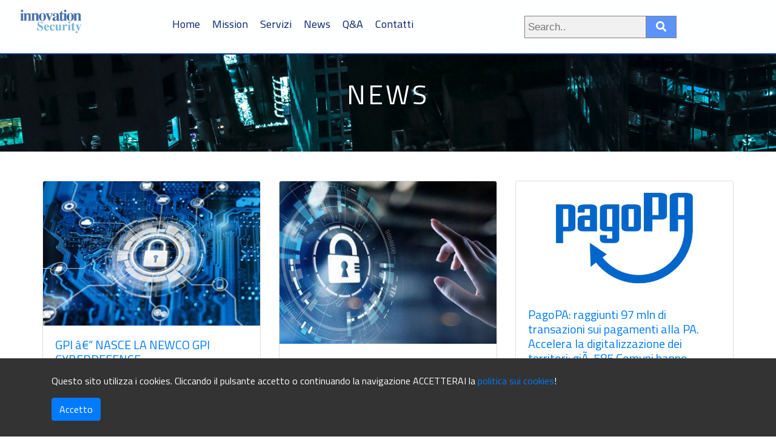

--- FILE ---
content_type: text/html; charset=UTF-8
request_url: https://innovationsecurity.it/news
body_size: 4382
content:
<!DOCTYPE html>
<html lang="en">
<head>
    <!-- Head -->
    <!-- Head  -->
<meta charset="UTF-8">
    <meta name="viewport" content="width=device-width, initial-scale=1.0">
    <link rel="icon"  type="image/ico" href="../image/Innovationsecurity.jpg">
    <!-- Styles Link -->
    <link rel="stylesheet" href="styles/style.css">
    <!-- Bootstrap CDN CSS  -->
    <link rel="stylesheet" href="https://cdn.jsdelivr.net/npm/bootstrap@4.5.3/dist/css/bootstrap.min.css" integrity="sha384-TX8t27EcRE3e/ihU7zmQxVncDAy5uIKz4rEkgIXeMed4M0jlfIDPvg6uqKI2xXr2" crossorigin="anonymous">
    <!-- Fontawesome CDN -->
    <link rel="stylesheet" href="https://cdnjs.cloudflare.com/ajax/libs/font-awesome/5.15.1/css/all.min.css" integrity="sha512-+4zCK9k+qNFUR5X+cKL9EIR+ZOhtIloNl9GIKS57V1MyNsYpYcUrUeQc9vNfzsWfV28IaLL3i96P9sdNyeRssA==" crossorigin="anonymous" />
    <!-- Fonts Testo -->
    <link rel="preconnect" href="https://fonts.gstatic.com">
    <link href="https://fonts.googleapis.com/css2?family=Titillium+Web:ital,wght@0,200;0,300;0,400;0,600;0,700;0,900;1,200;1,300;1,400;1,600;1,700&display=swap" rel="stylesheet">
<title>Innovation & Security </title>    <link rel="stylesheet" href="https://code.jquery.com/ui/1.12.1/themes/base/jquery-ui.css">
  <link rel="stylesheet" href="https://jqueryui.com/resources/demos/style.css">
  <!-- Bootstrap CDN CSS  -->
  <link rel="stylesheet" href="https://cdn.jsdelivr.net/npm/bootstrap@4.5.3/dist/css/bootstrap.min.css" integrity="sha384-TX8t27EcRE3e/ihU7zmQxVncDAy5uIKz4rEkgIXeMed4M0jlfIDPvg6uqKI2xXr2" crossorigin="anonymous">

</head>

    <body>
        <!-- Navbar -->
        <!-- Navbar -->

<nav>
    <div class="Navbar">
            <div class="nav-logo">
                <a href="home"class="text-decoration-none text-white" ><img src="../image/Innovationsecurity.png" alt="" class="logos"></a>
            </div>
            <div class="navbar-toggle">
              <i class="fas fa-bars"></i>
            </div>
            <div class="Navbar__Items">
              <div class="navbar-item">
                <a href="home" class="text-decoration-none">Home</a>
              </div>
              <div class="navbar-item">
              <a href="mission" class="text-decoration-none">Mission</a>
              </div>
              <!-- Versione Mobile -->
              <div class="navbar-item dropdown d-block d-sm-none d-none d-sm-block d-md-none ">
              <a href="servizi" onclick="myFunction()" class="text-decoration-none">Servizi</a><i class="fas fa-caret-down dropbtn ml-1" onclick="myFunction()" ></i>
                  <div class="dropdown-content" id="myDropdown">
                  <a href="assistenza" class="text-decoration-none  fade-in-left ">Assistenza e Consulenza</a>
                  <a href="privacy" class="text-decoration-none  fade-in-left ">Privacy</a>
                  <a href="cybersecurity" class="text-decoration-none  fade-in-left ">Cybersecurity</a>
                  <a href="formazione" class="text-decoration-none  fade-in-left ">Formazione</a>
                  </div>
              </div>
              <!-- Versione Desktop -->
              <div class="navbar-item dropdown d-none d-lg-block d-xl-none d-none d-xl-block d-xxl-none d-none d-md-block d-lg-none">
              <a href="servizi" class="text-decoration-none">Servizi</a>
                  <div class="dropdown-fade fade-in-top">
                  <a href="assistenza" class="text-decoration-none  fade-in-left ">Assistenza e Consulenza</a>
                  <a href="privacy" class="text-decoration-none  fade-in-left ">Privacy</a>
                  <a href="cybersecurity" class="text-decoration-none  fade-in-left ">Cybersecurity</a>
                  <a href="formazione" class="text-decoration-none  fade-in-left ">Formazione</a>
                  </div>
              </div>
              <div class="navbar-item">
              <a href="news" class="text-decoration-none">News</a>
              </div>
              <div class="navbar-item">
              <a href="questions" class="text-decoration-none">Q&A</a>
              </div>
              <div class="navbar-item">
                <a href="contacts" class="text-decoration-none">Contatti</a>
              </div>
            </div>   
            <div class="search ui-widget" >
              <input type="text" placeholder="Search.." id="search">
              <button type="submit" id="btt_search"><i class="fas fa-search"></i></button>
            </div>
    </div>
</nav>

<!-- JS Toogle -->

<script>
/* When the user clicks on the button, 
toggle between hiding and showing the dropdown content */
function myFunction() {
    document.getElementById("myDropdown").classList.toggle("show");
}

// Close the dropdown if the user clicks outside of it
window.onclick = function(event) {
  if (!event.target.matches('.dropbtn')) {

    var dropdowns = document.getElementsByClassName("dropdown-content");
    var i;
    for (i = 0; i < dropdowns.length; i++) {
      var openDropdown = dropdowns[i];
      if (openDropdown.classList.contains('show')) {
        openDropdown.classList.remove('show');
      }
    }
  }
}
</script>

        
        <!-- Header NEWS -->
    <div class="news-header">
            <div class="container">
                <section>
                    <div class="row justify-content-center">
                        <div class="col-12 mt-5">
                        <h2 class="text-center display-titlepage d-none d-sm-block d-sm-none d-md-block">News</h2><!-- Display h2 on Desktop -->
                        <h6 class="text-center display-mobile d-block d-sm-none d-none d-sm-block d-md-none">News</h6><!-- Display h6 on Mobile -->
                        </div>
                    </div>
                </section>
            </div>
    </div>

        <!-- Container con tutte le notizie -->
        
    <div class="container mt-5" id="main_content_news">
        <div class="row mb-5 justify-content-center" id="cards_news">

            <section>
                <div class="row mb-5 justify-content-center" id="append_cards_news">
                    <!-- Card 1 News -->
                    
                </div>
            </section>

        </div>
    </div>
        
        <div class="container mt-5 no_display" id="selected_news">
            <div id="selected_news_append">

            </div>
        </div>
       


        <!-- Footer -->
        <!-- Footer -->
<footer>
   <div class="container-fluid box-footer">
           <div class="row mt-3 justify-content-center ml-4">
                <div class="col-12 col-lg-3"> <h5>Informazioni </h5>
                   <h6 class="font-weight-bold">Innovation & Security Srl - P.Iva 08470910723</h6>
                     <p class="display-footer"><i class="fas fa-map-marker-alt icon-footer mr-1"></i>Sede legale - Via Cesare Diomede Fresa 9, 70126 - Bari</p>
                     <p class="display-footer"><i class="fas fa-map-marker-alt icon-footer mr-1"></i>Sede Operativa - Via Mizzi 87, 70010 - Capurso(BA)</p>
                     <p class="display-footer"><i class="fas fa-phone-alt icon-footer mr-1"></i>Tel. 080 4038813</p>
                     <a href="mailto:info@innovationsecurity.it" class="text-decoration-none text-white"><p class="display-footer"><i class="fas fa-envelope icon-footer mr-1"></i>info@innovationsecurity.it</p></a>
                     
                </div>
                <div class="col-12 col-lg-3"> <h5>Sitemap</h5>
                   <p class="display-footer"><a href="assistenza" class="text-decoration-none text-white">Assistenza cliente</a></p>
                   <p class="display-footer"><a href="servizi" class="text-decoration-none text-white"> Servizi</a></p>
                   <p class="display-footer"><a href="questions" class="text-decoration-none text-white"> Domande frequenti</a></p>

                </div>
                <div class="col-12 col-lg-3"><h5>Certificati</h5>

                </div>
                <div class="col-12 col-lg-3"><h5>Canali Social </h5>
                 <a href="https://www.facebook.com/Innovation-Security-108035747824448" target="_blank"><img src="../image/facebook.png" alt=""></a> <!-- Facebook Icon-->
                  <a href="https://www.linkedin.com/company/innovation-e-security" target="_blank"><img src="../image/linked.png" alt=""></a><!-- Linkedin Icon -->
                  <a href="#"><img src="../image/youtube.png" alt=""></a><!-- Youtube Icon -->
                </div>
           </div>
   
           <hr class="inter-line">
           <div class="row d-flex justify-content-between">
               <div class="col-12 small text-white py-3 text-muted text-center">© Innovation & Security  |  <a href="PrivacyPolicy" target="_blank" class="text-decoration-none text-muted">Informativa Privacy</a>  |  <a href="PrivacyPolicy" target="_blank" class="text-decoration-none text-muted">Politica dei cookies</a> | <a href="#" class="text-decoration-none text-muted">Note legali</a> 
               </div>
           </div>
   </div>
</footer>
<div class="cookie_banner">
    <div class="container text-white">
        <p>Questo sito utilizza i cookies. Cliccando il pulsante accetto o continuando la navigazione ACCETTERAI la <a href="PrivacyPolicy" target="_blank">politica sui cookies</a>!</p>
        <a href="?accept_cookies"><button class="btn btn-primary">Accetto</button></a>
    </div>
</div>



        
        <!-- Scripts -->
        <!-- All Scripts -->
 <!-- jQuery and Bootstrap Bundle (includes Popper) -->
 <script src="https://code.jquery.com/jquery-3.5.1.slim.min.js" integrity="sha384-DfXdz2htPH0lsSSs5nCTpuj/zy4C+OGpamoFVy38MVBnE+IbbVYUew+OrCXaRkfj" crossorigin="anonymous"></script>
 <script src="https://ajax.googleapis.com/ajax/libs/jquery/3.5.1/jquery.min.js"></script>
<script src="https://cdn.jsdelivr.net/npm/bootstrap@4.5.3/dist/js/bootstrap.bundle.min.js" integrity="sha384-ho+j7jyWK8fNQe+A12Hb8AhRq26LrZ/JpcUGGOn+Y7RsweNrtN/tE3MoK7ZeZDyx" crossorigin="anonymous"></script>
<!-- Funzione JS Toogle Responsive Navbar -->
<script src="js/togglenav.js"></script> 
<!-- Funzione JS Bootstrap Carousel -->
<script src="js/carousel.js"></script>        <script src="https://code.jquery.com/jquery-1.12.4.js"></script>
        <script src="https://code.jquery.com/ui/1.12.1/jquery-ui.js"></script>   
    </body>
</html>

<script type="text/javascript">
var alltitle = [];
$(document).ready(function(){
    getalltitle();
    callNews();    if($(".cookie_banner").length){
        $(".cookie_banner").slideDown(800);
    }
    
})

$("#btt_search").click(function(){
    $("#selected_news_append").empty();
    $("#main_content_news").hide();
    $("#selected_news").show();
    var title = $("#search").val();
    $.ajax({
        url : '../model/model_news.php?method=get_news_by_title&title='+title,
        success:function(res){
            res = JSON.parse(res);

            var body = '';
            if(res == 'NoResult'){
                body = '<div class="text-justify mt-2 mb-4"><p><b>Nessun Risultato</b></p></div>';
            }else{
                var source = '';
                if(res['source'] == ''){
                    source = '<div class="text-justify mt-2 mb-4"><p><b>'+res['date']+'</b></p></div>';
                }else{
                    source = '<div class="text-justify mt-2 mb-4"><p><b>Fonte: </b>'+res['source']+'</p><p><b>'+res['date']+'</b></p></div>';
                }
                body = '<div class="row"><div class="col-xl-5 col-lg-5 col-md-12 col-sm-12"><img src="'+res['image']+'" style="width:100%;" alt="../image/Innovationsecurity.jpg"></div>'+
                '<div class="col-xl-7 col-lg-7 col-md-12 col-sm-12 mt-5"><h2 class="mt-5 ml-3 text-uppercase font-weight-bold">'+res['titol']+'</h2></div></div>'+
                '<div class="text-justify mt-2 mb-4">'+res['body']+'</div>'+source;
            }
            

            $("#selected_news_append").append(body);
        }
    })
})

function getalltitle(){
    $.ajax({
        url: '../model/model_news.php?method=get_all_title',
        success:function(res){
            res = JSON.parse(res);
            for(var i = 0; i<res.length; i++){
                alltitle.push(res[i]);
            }
        }
    })
}

$("#search").autocomplete({
    source: alltitle
})

  //function split( val ) {
   //   return val.split( /,\s*/ );
   // }
    /*function extractLast( term ) {
      return split( term ).pop();
    }
 
    $( "#search" )
      // don't navigate away from the field on tab when selecting an item
      .on( "keydown", function( event ) {
        if ( event.keyCode === $.ui.keyCode.TAB &&
            $( this ).autocomplete( "instance" ).menu.active ) {
          event.preventDefault();
        }
      })
      .autocomplete({
        source: function( request, response ) {
          $.getJSON( "../model/model_news.php?method=get_all_title", {
            term: extractLast( request.term )
          }, response );
        },
        search: function() {
          // custom minLength
          var term = extractLast( this.value );
          if ( term.length < 2 ) {
            return false;
          }
        },
        focus: function() {
          // prevent value inserted on focus
          return false;
        },
        select: function( event, ui ) {
          var terms = split( this.value );
          // remove the current input
          terms.pop();
          // add the selected item
          terms.push( ui.item.value );
          // add placeholder to get the comma-and-space at the end
          terms.push( "" );
          this.value = terms.join( "" );
          return false;
        }
      });*/
  

function callNews(){
    $.ajax({
        url : '../model/model_news.php?method=home_news',
        success : function(res){
            res = JSON.parse(res);
            if(res.length == 0){
                $("#cards_news").hide();
            }else{

            cardNews1(res);
            /*cardNews2(res);
            cardNews3(res);
            cardNews4(res);
            cardNews5(res);
            cardNews6(res);*/
            }
        }
    })
}

function cardNews1(data){
    if(data.length > 0){
        var card = '';
        for(var i = 0; i < data.length; i++){
            card += '<div class="col-12 col-xl-4 col-lg-4 col-md-6 col-sm-12 mb-3"><div class="card h-100 w-100" id="news_'+i+'">'+
                    '<img src="'+data[i]['image']+'" class="card-img-top" alt="../image/Innovationsecurity.jpg">'+
                    '<div class="card-body">'+
                    "<a href='news?news="+data[i]['code_news']+"'><h5 class='card-title'>"+data[i]['titol']+"</h5></a>"+
                    "<p class='card-text'>"+data[i]['body_preview']+"</p></div></div></div>";
        }
          
        $("#append_cards_news").append(card);
    }
}

function cardNews2(data){
    if(data.length > 1){
        var card =  '<img src="'+data[1]['image']+'" class="card-img-top" alt="../image/Innovationsecurity.jpg">'+
                    '<div class="card-body">'+
                    "<a href='news?news="+data[1]['code_news']+"'><h5 class='card-title'>"+data[1]['titol']+"</h5></a>"+
                    "<p class='card-text'>"+data[1]['body_preview']+"</p></div>";
        $("#news_2").append(card);
    }
}

function cardNews3(data){
    if(data.length > 2){
        var card =  '<img src="'+data[2]['image']+'" class="card-img-top" alt="../image/Innovationsecurity.jpg">'+
                    '<div class="card-body">'+
                    "<a href='news?news="+data[2]['code_news']+"'><h5 class='card-title'>"+data[2]['titol']+"</h5></a>"+
                    "<p class='card-text'>"+data[2]['body_preview']+"</p></div>";
        $("#news_3").append(card);
    }
}

function cardNews4(data){
    if(data.length > 3){
        var card =  '<img src="'+data[3]['image']+'" class="card-img-top" alt="../image/Innovationsecurity.jpg">'+
                    '<div class="card-body">'+
                    "<a href='news?news="+data[3]['code_news']+"'><h5 class='card-title'>"+data[3]['titol']+"</h5></a>"+
                    "<p class='card-text'>"+data[3]['body_preview']+"</p></div>";
        $("#news_4").append(card);
    }
}

function cardNews5(data){
    if(data.length > 4){
        var card =  '<img src="'+data[4]['image']+'" class="card-img-top" alt="../image/Innovationsecurity.jpg">'+
                    '<div class="card-body">'+
                    "<a href='news?news="+data[4]['code_news']+"'><h5 class='card-title'>"+data[4]['titol']+"</h5></a>"+
                    "<p class='card-text'>"+data[4]['body_preview']+"</p></div>";
        $("#news_5").append(card);
    }
}

function cardNews6(data){
    if(data.length > 5){
        var card =  '<img src="'+data[5]['image']+'" class="card-img-top" alt="../image/Innovationsecurity.jpg">'+
                    '<div class="card-body">'+
                    "<a href='news?news="+data[5]['code_news']+"'><h5 class='card-title'>"+data[5]['titol']+"</h5></a>"+
                    "<p class='card-text'>"+data[5]['body_preview']+"</p></div>";
        $("#news_6").append(card);
    }
}

function srcNews(code){
    $("#selected_news_append").empty();
    $("#main_content_news").hide();
    $("#selected_news").show();
    $.ajax({
        url : '../model/model_news.php?method=selected_news&code='+code,
        success : function(res){
            res = JSON.parse(res);
            if(res == 'NoResult'){
                body = '<div class="text-justify mt-2 mb-4"><p><b>Nessun Risultato</b></p></div>';
            }else{
                var source = '';
                if(res['source'] == ''){
                    source = '<div class="text-justify mt-2 mb-4"><p><b>'+res['date']+'</b></p></div>';
                }else{
                    source = '<div class="text-justify mt-2 mb-4"><p><b>Fonte: </b>'+res['source']+'</p><p><b>'+res['date']+'</b></p></div>';
                }
                body = '<div class="row"><div class="col-xl-5 col-lg-5 col-md-12 col-sm-12"><img src="'+res['image']+'" style="width:100%;" alt="../image/Innovationsecurity.jpg"></div>'+
                '<div class="col-xl-7 col-lg-7 col-md-12 col-sm-12 mt-5"><h2 class="mt-5 ml-3 text-uppercase font-weight-bold">'+res['titol']+'</h2></div></div>'+
                '<div class="text-justify mt-2 mb-4">'+res['body']+'</div>'+source;
            }
            
            

            $("#selected_news_append").append(body);
        }
    })
}

</script>

--- FILE ---
content_type: text/html; charset=UTF-8
request_url: https://innovationsecurity.it/model/model_news.php?method=get_all_title
body_size: 523
content:
["GPI \u00e2\u20ac\u201c NASCE LA NEWCO GPI CYBERDEFENCE","Cybersecurity, adempimenti a doppio binario per correre ai ripari in caso di data breach","PagoPA: raggiunti 97 mln di transazioni sui pagamenti alla PA. Accelera la digitalizzazione dei territori: gi\u00c3\u00a0 585 Comuni hanno aderito all&#39;Avviso pubblico per diffondere l&#39;accesso ai servizi pubblici digitali","Il cyber security assessment nel mondo automotive: l\u00e2\u20ac\u2122analisi delle minacce e la valutazione del rischio","Data breach: software obsoleti aumentano i danni del 53%","GDPR: come gli hacker sfruttano la normativa a loro vantaggio","Risk management: il 97% delle aziende non aveva previsto il rischio pandemia"," Nuova normalit\u00c3\u00a0: tutte le sfide dei dirigenti IT","I suggerimenti del Garante Privacy sulla pubblicazione di immagini online","ATTENZIONE: un nuovo malware per Android sfrutta il nome dell\u00e2\u20ac\u2122app Immuni"]

--- FILE ---
content_type: text/html; charset=UTF-8
request_url: https://innovationsecurity.it/model/model_news.php?method=home_news
body_size: 2247
content:
[{"image":"..\/image\/news\/NW_20210421160452_cyberdefence-imm-768x511.jpg","titol":"GPI \u00e2\u20ac\u201c NASCE LA NEWCO GPI CYBERDEFENCE","body_preview":"<p>Nasce Gpi Cyberdefence, NewCo dedicata alla sicurezza informatica, partecipata da GPI (51%), da Universit&agrave; LUM tramite LUM Enterprise (18%) e da un pool di selezionate aziende operanti nell&rsquo;ambito della protezione dei dati, della cybersecu","date_creation":"21-04-2021","code_news":"G-20210421161551-nId2R2"},{"image":"..\/image\/news\/NW_20210201160217_cybersecurity_hand.jpg","titol":"Cybersecurity, adempimenti a doppio binario per correre ai ripari in caso di data breach","body_preview":"Attacchi hacker, ricatti online e mail a destinatari sbagliati: \u00c3\u00a8 ricco di casi il catalogo delle violazioni della sicurezza che obbligano ad autodenunciarsi al Garante della privacy e ad avvisare le persone coinvolte e potenzialmente danneggiate. Il 1","date_creation":"01-02-2021","code_news":"C-20210201164314-W8JFNn"},{"image":"..\/image\/news\/NW_20201230151201_pagopa2.jpg","titol":"PagoPA: raggiunti 97 mln di transazioni sui pagamenti alla PA. Accelera la digitalizzazione dei territori: gi\u00c3\u00a0 585 Comuni hanno aderito all&#39;Avviso pubblico per diffondere l&#39;accesso ai servizi pubblici digitali","body_preview":"Chiusura d\u00e2\u20ac\u2122anno in linea con le aspettative per la piattaforma dei pagamenti verso la Pubblica Amministrazione, prossima alla soglia di 100 milioni di transazioni per un valore di circa 18 miliardi di euro.\n\nAd oggi, aderisce l\u00e2\u20ac\u212282,3% degli E","date_creation":"30-12-2020","code_news":"P-20201230152459-NpmqTR"},{"image":"..\/image\/news\/NW_20201220191208_Cyber-security-assessment-automotive.jpg","titol":"Il cyber security assessment nel mondo automotive: l\u00e2\u20ac\u2122analisi delle minacce e la valutazione del rischio","body_preview":"Anche nel mondo automotive, per garantire la protezione di tutti gli elementi importanti nel veicolo dalle minacce alla sicurezza \u00c3\u00a8 opportuno effettuare un cyber security assessment che consenta di analizzare le minacce e valutare i rischi associati. E","date_creation":"20-12-2020","code_news":"I-20201220190706-xVJ6vL"},{"image":"..\/image\/news\/NW_20201204081232_Breach-1.jpg","titol":"Data breach: software obsoleti aumentano i danni del 53%","body_preview":"Secondo How businesses can minimize the cost of a data breach, nuovo report di Kaspersky, in caso di violazione dei dati le enterprise europee che utilizzano tecnologie obsolete subiscono il 23% delle perdite economiche in pi\u00c3\u00b9 rispetto alle aziende che","date_creation":"04-12-2020","code_news":"D-20201204083331-i5WNpd"},{"image":"..\/image\/news\/NW_20201203081246_GDPR-696x331.jpg","titol":"GDPR: come gli hacker sfruttano la normativa a loro vantaggio","body_preview":"Una normativa finalmente organica per regolare il trattamento dei dati personali. Il GDPR, entrato in vigore nel maggio 2018, ha senza dubbio portato a un miglioramento nel panorama complessivo della cyber security. Attraverso la previsione di obblighi pu","date_creation":"03-12-2020","code_news":"G-20201203083145-SWmDzz"},{"image":"..\/image\/news\/NW_20201203081240_risk-696x436.jpg","titol":"Risk management: il 97% delle aziende non aveva previsto il rischio pandemia","body_preview":"Secondo l\u00e2\u20ac\u2122VIII Osservatorio sulla diffusione del risk management nelle medie imprese italiane, ricerca realizzata da Cineas in collaborazione con l\u00e2\u20ac\u2122Ufficio Studi di Mediobanca, il 97% delle imprese non aveva previsto la possibilit\u00c3\u00a0 di una","date_creation":"03-12-2020","code_news":"R-20201203082439-TgehPV"},{"image":"..\/image\/news\/NW_20201203081214_Retelit-Med-per-la-digitalizzazione-del-Mediterraneo-696x464.jpg","titol":" Nuova normalit\u00c3\u00a0: tutte le sfide dei dirigenti IT","body_preview":"Il mondo sta vivendo un cambiamento senza precedenti che riguarda tutto: la salute, il lavoro, la vita familiare, il tempo libero, gli affari e altro ancora \u00e2\u20ac\u201c e imprese e organizzazioni governative devono rapidamente orientarsi verso l\u00e2\u20ac\u2122ormai","date_creation":"03-12-2020","code_news":" -20201203083812-pmWacQ"},{"image":"..\/image\/news\/NW_20201130171129_Garante-privacy-immagini.png","titol":"I suggerimenti del Garante Privacy sulla pubblicazione di immagini online","body_preview":"Le strategie di comunicazione del Garante Privacy\nDa sempre l\u00e2\u20ac\u2122Autorit\u00c3\u00a0 Garante per la protezione dei dati personali valorizza le attivit\u00c3\u00a0 di comunicazione istituzionale e di informazione. Questo sia al fine di sensibilizzare e diffondere la c","date_creation":"30-11-2020","code_news":"I-20201130171328-5H9M32"},{"image":"..\/image\/news\/NW_20201130171125_AGID.png","titol":"ATTENZIONE: un nuovo malware per Android sfrutta il nome dell\u00e2\u20ac\u2122app Immuni","body_preview":"Tra le altre app prese di mira nel falso Google Play Store, diverse in ambito bancario tra cui eBay, Paypal, Credem, Amazon, Intesa San Paolo e InBank\n\nIl Cert-AgID, con la collaborazione di D3Lab, ha riscontrato la creazione di un sito che riproduce frau","date_creation":"30-11-2020","code_news":"A-20201130170124-xtwHL5"}]

--- FILE ---
content_type: text/css
request_url: https://innovationsecurity.it/styles/style.css
body_size: 2912
content:

*{
  margin: 0;
  padding: 0;
  font-family: 'Titillium Web', sans-serif;
 
}



body{

  font-family: 'Lucida Sans', 'Lucida Sans Regular', 'Lucida Grande', 'Lucida Sans Unicode', Geneva, Verdana, sans-serif;
  background-color: rgb(255, 255, 255);
  color:black;
  
}


/* Navbar */

/* Blue Navbar */

/* .Navbar {
  background: linear-gradient(180deg, rgba(81,94,232,1) 0%, rgba(0,32,110,1) 100%);
  display: flex;
  padding-top: 2%;
  padding-bottom:2%;
  color: white;
  margin:auto;
  width:100%;
  font-size:18px;
  position:fixed;
  z-index: 9;
  
} */

/* White Navbar */
.Navbar {
  background: linear-gradient(180deg, rgb(254, 255, 255) 0%, rgb(255, 255, 255) 100%);
  display: flex;
  padding-top: 2%;
  padding-bottom:2%;
  color: rgba(0,32,110,1);
  border-bottom: 2px solid  rgb(0, 41, 144);
  margin:auto;
  width:100%;
  font-size:18px;
  position:fixed;
  z-index: 9;
  
}

.nav-logo{
  margin-top: -2%;
  margin-bottom: -2%;
  margin-right:10%;
  margin-left:2%;
}

.navbar-item {
  padding-right: 20px;
  
}


.navbar-item a{
  color:rgba(0,32,110,1);
  text-decoration: none;
}

.Navbar__Items {
  display: flex;
  padding-left:10px;
}

.navbar-toggle {
  display: none;
}

.logos{
  width: 120px;
}



/* Hover Navbar */


.navbar-item > a {
   position: relative;
   color: rgba(0,32,110,1);   
   text-decoration: none;
 }
 
 .navbar-item > a:hover {
   color: rgba(0,32,110,1);
   
 }

.navbar-item > a::before {
   content: "";
   position: absolute;
   width: 100%;
   height: 2px;
   bottom: 0;
   left: 0;
   background-color: rgba(0,32,110,1);
   visibility: hidden;
   transform: scaleX(0);
   transition: all 0.3s ease-in-out 0s;
 }

.navbar-item > a:hover::before {
   visibility: visible;
   transform: scaleX(1);
 }





/* Navbar Searchbar */

.search{
  margin:auto;
  max-width:320px;
  
}

div.search input[type=text] {
  padding: 5px;
  font-size: 17px;
  border: 1px solid grey;
  float: left;
  width: 80%;
  background: #f1f1f1;
  outline: none;
}

div.search button {
  float: left;
  width: 20%;
  padding: 5px;
  background: #5d93f8;;
  color: white;
  font-size: 17px;
  border: 1px solid grey;
  border-left: none;
  cursor: pointer;
  outline:none;
}

div.search button:hover {
  background: #286ef0;
  outline:none;
}

div.search::after {
  content: "";
  clear: both;
  display: table;
}

/* Pagine senza la searchbar */
#home .search {                /* Homepage*/
  display: none;
}

#mission .search {            /* Mission */
  display: none;
}

#services .search {                /* Servizi*/
  display: none;
}

#questions .search {                /* Questions and answers*/
  display: none;
}

#contatti .search {                /* Questions and answers*/
  display: none;
}

#assistenza .search{
  display: none;
}

#cybersecurity .search{
  display: none;
}

#privacy .search{
  display: none;
}

#privacypolicy .search{
  display: none;
}




/* Dropdown caret Servizi versione Mobile */


.dropdown-content {
  display: none;
  position:absolute;
  background-color: white;
  min-width: 150px;
  z-index: 10;
  transition: all 0.5s ease;
}

.dropdown-content a {
  color: rgba(0,32,110,1);
  padding: 5px 5px;
  text-decoration: none;
  display: block;

}

.show {
  display:block;
}

.dropdown-content a:hover {
  background-color: rgba(0,32,110,1);
  color:white;


}

/* DROPDOWN Hover Servizi versione Desktop */

.dropdown-fade {
  display: none;
  position:absolute;
  background-color: white ;
  min-width: 150px;
  z-index: 10;
  transition: all 0.5s ease;
 
}

.dropdown-fade a {
  color: rgba(0,32,110,1);
  padding: 5px 5px;
  text-decoration: none;
  display: block;

}

 .dropdown-fade a:hover {
  background-color: rgba(0,32,110,1);
  color:white;


}


.dropdown:hover .dropdown-fade {
  display:block;
  height:auto;
} 
 






/* EFFETO FADE IN TOP - Dropdown */

.fade-in-top {
	-webkit-animation: fade-in-top 0.8s cubic-bezier(0.390, 0.575, 0.565, 1.000) both;
	        animation: fade-in-top 0.8s cubic-bezier(0.390, 0.575, 0.565, 1.000) both;
}


/**
 * ----------------------------------------
 * animation fade-in-top
 * ----------------------------------------
 */
 @-webkit-keyframes fade-in-top {
  0% {
    -webkit-transform: translateY(-20px);
            transform: translateY(-20px);
    opacity: 0;
  }
  100% {
    -webkit-transform: translateY(0);
            transform: translateY(0);
    opacity: 1;
  }
}
@keyframes fade-in-top {
  0% {
    -webkit-transform: translateY(-20px);
            transform: translateY(-20px);
    opacity: 0;
  }
  100% {
    -webkit-transform: translateY(0);
            transform: translateY(0);
    opacity: 1;
  }
}




/* Elements on Mediaquery Responsive */

@media (max-width: 767px) { 

  .Navbar__Items,
  .Navbar {
    flex-direction: column;
    padding-left:0px;
    text-align: center;

  }

  .navbar-item{

    padding-top:8px;
    padding-right: 0px;
  }
  
    
.Navbar__Items {
    display:none;
  }
    
    
.Navbar__ToggleShow {
    display: flex;
  }
    
.navbar-toggle {
    align-self: flex-end;
    display: initial;
    position: absolute;
    cursor: pointer;
    padding-right:5px;
    font-size:25px;
    
   } 

   .dropdown{

    justify-content: center;
    align-content: center;
   }


   .dropdown-content {
 
    position: relative;
    flex-direction: column;
    text-align: center;
    align-content: center;
    margin-top:2px;
    width: 100%;
  
  }

  .carousel-image{

    width:100%;
    height: 100%;

  }

  .search{

    margin-top:12px;

  }

  .nav-logo{

    margin-left:30px
  }


  


}

/* View Iphone 5/SE */

@media all and (min-width: 320px) and (max-width: 375px){
  
  .display-assistance{
    color:white;
    top:0;
    position: fixed;
    font-size:4px;
  }

 }

/* Header Title responsive con display hidden and block di Bootstrap */

.display-mobile{

  font-size:33px;
  font-weight: 500;
  margin-top:80px;
  text-transform:uppercase;
  letter-spacing: 4px;
}



/* Footer */ 


.box-footer{

  background: linear-gradient(180deg, rgba(30,30,34,1) 0%, rgba(0,0,0,1) 100%);  /* #234299 */ /* Colore precedente */
  color:white;
  height: auto;
  padding-top:5px;
  font-size:18px;
  

}

.inter-line{

  border:white 1px solid;
}

.display-footer{

  font-size: 14px;
}

.icon-footer{

  color:rgba(81,94,232,1);
 
}

/* Homepage */


.partner-header{

  background: linear-gradient(180deg, rgba(81,94,232,1) 0%, rgba(0,32,110,1) 100%);
  width: 100%;
  height: auto;
  padding-top:20px;
  color:white;
}

.carousel-caption{
  top: 0;
  bottom: auto;
}

.carousel-image{

  width:100%;
  height:700px;


}

.btn-header{

  width:11rem;
  height:auto;
  padding:5px 5px;
  border-radius: 10px;
  background-color: rgb(246, 247, 248);
  border:rgb(7, 29, 136) 3px solid;
  color:rgb(7, 29, 136);
  letter-spacing: 1px;
  font-weight: 600;
  font-size:20px;
  text-transform: uppercase;
  
}

.btn-header a{

  color:rgb(7, 29, 136);
}

.btn-header a:hover {

  color:rgb(7, 29, 136);

}

.display-maintitle{

  font-size:56px;
 
}

.image-partner {

  width:145px;
  height:130px;

}

.btn-news{

  background: linear-gradient(180deg, rgba(81,94,232,1) 0%, rgba(0,32,110,1) 100%);
  height: auto;
  color:white;
  width:100%;
  padding:10px 10px;
  border-radius: 10px;
  border:white 1px solid;
  color:white;
  letter-spacing: 1px;
  font-weight: 500;
  font-size:16px;
  text-transform: uppercase;
  margin-bottom: 8px;
  
}

.btn-news:hover{

  background: linear-gradient(180deg, rgba(81,94,232,1) 0%, rgb(64, 114, 238) 100%);

}

/* Outline disattivo per tutto */

*:focus {
  outline: 0 !important;
}

.link{

  color:white;
}

.link:hover{

  color:rgb(129, 208, 253);

}


.tagline-index{

  font-size: 24px;
  text-transform: uppercase;
  font-style: italic;
  margin-top:15px;
}


/* Questo vale per alcuni dei titoli-header h2 delle pagine */

.display-titlepage{

  font-size:45px;
  font-weight: 500;
  margin-top:80px;
  text-transform:uppercase;
  letter-spacing: 4px;
 
}



/* Mission */

.mission-header{

  width:100%;
  height:250px;
  background-image: 
  linear-gradient(to bottom, rgba(87, 88, 88, 0.52), rgba(19, 11, 17, 0.73)),
  url('../../image/lines.jpg');
  background-size:cover;
  color:white;

}

.bg-head-mission{
  background: rgb(0,15,115);
  background: linear-gradient(180deg, rgba(0,15,115,1) 7%, rgba(0,4,78,1) 86%);
  color:white;
}



/* Servizi  */

.services-header{

  width:100%;
  height:250px;
  background: url('../../image/pixels.png');
  background-size:cover;
  color:white;
}

.card-section{

  width:60%;
  height:auto;
  border: 0.3px rgb(240, 234, 234) solid;
  background-color:rgb(243, 241, 241);   
  border-radius: 10px;
  color:black;
  cursor:default;
}


.btn-service{

  background: linear-gradient(180deg, rgba(81,94,232,1) 0%, rgba(0,32,110,1) 100%);
  height: auto;
  color:white;
  width:60%;
  padding:10px 10px;
  border-radius: 10px;
  border:white 1px solid;
  color:white;
  letter-spacing: 1px;
  font-weight: 500;
  font-size:16px;
  text-transform: uppercase;
  margin-bottom: 8px;
  
}

.btn-service:hover{

  background: linear-gradient(180deg, rgba(81,94,232,1) 0%, rgb(64, 114, 238) 100%);

}


/* Sub-pagine Servizi*/

/* ASSISTENZA CONSULENZA */

.assistance-header{

  width:100%;
  height:250px;
  background: url('../../image/point.jpg');
  background-size:cover;
  color:white;

}


.btn-action{

  width:11rem;
  height:auto;
  padding:5px 5px;
  border-radius: 10px;
  background-color: rgb(246, 247, 248);
  border:rgb(7, 29, 136) 3px solid;
  color:rgb(7, 29, 136);
  letter-spacing: 1px;
  font-weight: 600;
  font-size:20px;
  text-transform: uppercase;


}

.btn-action a{
  color:rgb(7, 29, 136);;
}

.btn-action a:hover{

  color:rgb(7, 29, 136);  
}

.h-image-assistance{

  height:400px;
}



/* CYBERSECURITY */

.cyber-header{

  width:100%;
  height:250px;
  background: url('../../image/binary.jpg');
  background-size:cover;
  color:white;

}

.cyber-service{
  width:60%;
  height:auto;
  border: 0.3px rgb(240, 234, 234) solid;
  background-color:rgb(243, 241, 241);
  border-radius: 10px;
  color:black;
  cursor:default;
  margin-bottom:10px;
  padding:10px 5px;
  padding-left:10px;
}

.display-headservice{

  font-size:30px;
}

.height-cyber-1{

  height:380px;
}

.height-cyber-2{

  height:380px;
}

/* PRIVACY */

.privacy-header{

  width:100%;
  height:250px;
  background: url('../../image/lock.jpg');
  background-size:contain;
  color:white;

}

.display-icon{

  color:rgb(31, 95, 235);
  font-size:25px;
}

.h-image-privacy{

  height:350px;
}



/* FORMAZIONE*/

.formazione-header{

  width:100%;
  height:250px;
  background-image: linear-gradient(to bottom, rgba(87, 88, 88, 0.52), rgba(19, 11, 17, 0.73)),url('../../image/formazione1.png');
  background-size:cover;
  color:white;

}




/* News */

.news-header{

  width:100%;
  height:250px;
  background: url('../../image/blue.png');
  background-size:cover;
  color:white;

}



/* Question & answers */

.question-header{

  width:100%;
  height:250px;
  background: url('../../image/questionmark.jpg');
  background-size:cover;
  color:white;
}


.btn-accordion{

  border:none;
  font-size:20px;
  background-color: transparent;
  width: 100%;
}

*:focus {
  outline: 0 !important;
}

.btn-question{

  width:10rem;
  height:auto;
  padding:5px 5px;
  border-radius: 10px;
  border:white 1px solid;
  background: linear-gradient(180deg, rgba(81,94,232,1) 0%, rgba(0,32,110,1) 100%);
  color:white;
  letter-spacing: 1px;
  font-weight: 500;
  font-size:15px;
  text-transform: uppercase;

}

.btn-question:hover{

   background: linear-gradient(180deg, rgba(81,94,232,1) 0%, rgb(64, 114, 238) 100%);
 
}


/* Contatti */

.contact-header{

  width:100%;
  height:250px;
  background: url('../../image/touch.jpg');
  background-size:cover;
  color:white;

}


.btn-contact{

  background: linear-gradient(180deg, rgba(81,94,232,1) 0%, rgba(0,32,110,1) 100%);
  height: auto;
  color:white;
  width:45%;
  padding:8px 5px;
  border-radius: 10px;
  border:white 1px solid;
  color:white;
  letter-spacing: 1px;
  font-weight: 500;
  font-size:16px;
  text-transform: uppercase;
  margin-bottom: 8px;
  
}

.btn-contact:hover{
  background: linear-gradient(180deg, rgba(81,94,232,1) 0%, rgb(64, 114, 238) 100%);
}



/* MAIN CONTENT */


.main-content{

  width:100%;
  min-height: auto;

}


.no_display{
  display: none;
}

.cookie_banner{
  background-color: #333;
  display: none;
  position: fixed;
  bottom: 0;
  left: 0;
  width: 100%;
  padding: 2%;
  z-index: 1000;
}





--- FILE ---
content_type: application/javascript
request_url: https://innovationsecurity.it/js/togglenav.js
body_size: 90
content:
 function classToggle() {  
    const navs = document.querySelectorAll('.Navbar__Items')
    
    navs.forEach(nav => nav.classList.toggle('Navbar__ToggleShow'));
  }
  
  document.querySelector('.navbar-toggle')
    .addEventListener('click', classToggle); 

   

--- FILE ---
content_type: application/javascript
request_url: https://innovationsecurity.it/js/carousel.js
body_size: 34
content:
var myCarousel = document.querySelector('#myCarousel')
var carousel = new bootstrap.Carousel(myCarousel, {
    interval: 3000,
    cycle: true,
    slide:true,

})